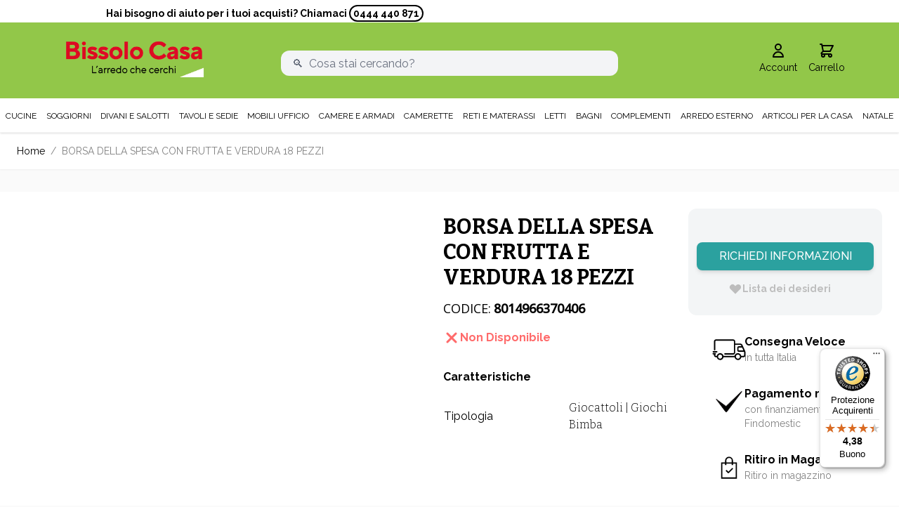

--- FILE ---
content_type: application/javascript
request_url: https://cs.iubenda.com/cookie-solution/confs/js/44746756.js
body_size: 135
content:
_iub.csRC = { consApiKey: 'MPndaUHUoNQ4dE9fNK5ZWcCSb6oyUVEd', consentDatabasePublicKey: '8VB6pBZFiqFNaLgza1hhI0JvdWP42gUy' }
_iub.csEnabled = true;
_iub.csPurposes = [1,4,5,2];
_iub.cpUpd = 1741870757;
_iub.csFeatures = {"geolocation_setting":true,"cookie_solution_white_labeling":1,"rejection_recovery":false,"full_customization":true,"multiple_languages":true,"mobile_app_integration":false};
_iub.csT = null;
_iub.googleConsentModeV2 = true;
_iub.totalNumberOfProviders = 6;


--- FILE ---
content_type: text/javascript
request_url: https://widgets.trustedshops.com/js/XFDE7CCDBEBF3992197AAB4D20B26767A.js
body_size: 1349
content:
((e,t)=>{const a={shopInfo:{tsId:"XFDE7CCDBEBF3992197AAB4D20B26767A",name:"bissolocasa.com",url:"www.bissolocasa.com",language:"it",targetMarket:"ITA",ratingVariant:"WIDGET",eTrustedIds:{accountId:"acc-6c3efbf8-786b-49af-ab7c-b0410d00ae93",channelId:"chl-fe84fe2e-4bb9-4da5-a785-e758d2ce60c2"},buyerProtection:{certificateType:"CLASSIC",certificateState:"PRODUCTION",mainProtectionCurrency:"EUR",classicProtectionAmount:2500,maxProtectionDuration:30,firstCertified:"2021-07-07 00:00:00"},reviewSystem:{rating:{averageRating:4.38,averageRatingCount:853,overallRatingCount:1566,distribution:{oneStar:60,twoStars:24,threeStars:29,fourStars:156,fiveStars:584}},reviews:[{average:5,buyerStatement:"Acquisto perfetto come descritto, massima cura, consegna rapidissima. Ottimo venditore!!!!",rawChangeDate:"2025-11-14T17:00:00.000Z",changeDate:"14/11/2025",transactionDate:"10/11/2025"},{average:5,buyerStatement:"Prodotto come descritto e consegna abbastanza rapida",rawChangeDate:"2025-11-14T15:15:36.000Z",changeDate:"14/11/2025",transactionDate:"10/11/2025"},{average:5,buyerStatement:"Ottimo prodotto",rawChangeDate:"2025-11-13T14:35:54.000Z",changeDate:"13/11/2025",transactionDate:"07/11/2025"}]},features:["MARS_PUBLIC_QUESTIONNAIRE","MARS_QUESTIONNAIRE","MARS_REVIEWS","MARS_EVENTS","DISABLE_REVIEWREQUEST_SENDING","SHOP_TRUSTBADGE_REVIEW_REVIEWREQUEST_CREATION_DISABLE","NET_RECOMMENDATION_SCORE","REVIEWS_AUTO_COLLECTION","PRODUCT_REVIEWS","GUARANTEE_RECOG_CLASSIC_INTEGRATION"],consentManagementType:"OFF",urls:{profileUrl:"https://www.trstd.com/it-it/reviews/bissolocasa-com",profileUrlLegalSection:"https://www.trstd.com/it-it/reviews/bissolocasa-com#legal-info",reviewLegalUrl:"https://help.etrusted.com/hc/it/articles/23970864566162"},contractStartDate:"2021-05-25 00:00:00",shopkeeper:{name:"Bissolo Casa S.r.l.",street:"Via Europa, 6",country:"IT",city:"Gambellara",zip:"36053"},displayVariant:"full",variant:"full",twoLetterCountryCode:"IT"},"process.env":{STAGE:"prod"},externalConfig:{trustbadgeScriptUrl:"https://widgets.trustedshops.com/assets/trustbadge.js",cdnDomain:"widgets.trustedshops.com"},elementIdSuffix:"-98e3dadd90eb493088abdc5597a70810",buildTimestamp:"2025-11-15T05:30:48.593Z",buildStage:"prod"},r=a=>{const{trustbadgeScriptUrl:r}=a.externalConfig;let o=t.querySelector(`script[src="${r}"]`);o&&t.body.removeChild(o),o=t.createElement("script"),o.src=r,o.charset="utf-8",o.setAttribute("data-type","trustbadge-business-logic"),o.onerror=()=>{throw new Error(`The Trustbadge script could not be loaded from ${r}. Have you maybe selected an invalid TSID?`)},o.onload=()=>{e.trustbadge?.load(a)},t.body.appendChild(o)};"complete"===t.readyState?r(a):e.addEventListener("load",(()=>{r(a)}))})(window,document);